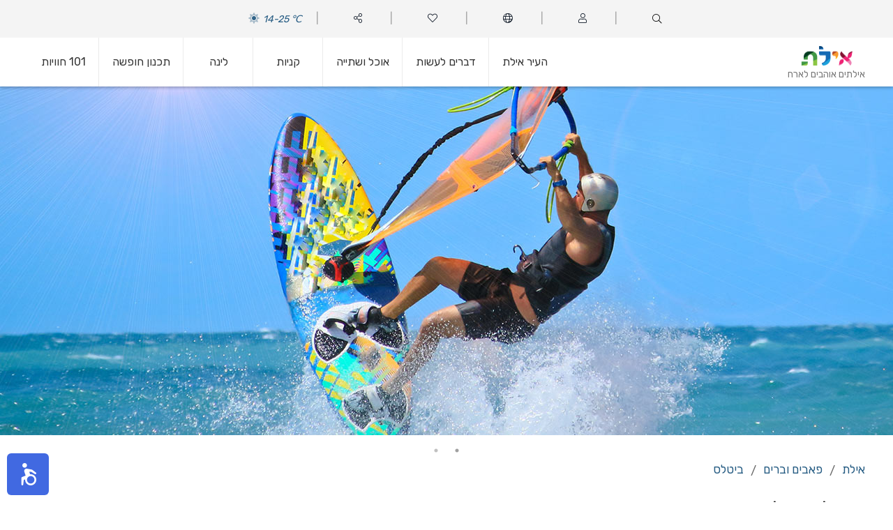

--- FILE ---
content_type: text/html; charset=utf-8
request_url: https://eilat.city/%D7%91%D7%99%D7%98%D7%9C%D7%A1
body_size: 72778
content:


<!DOCTYPE html>
<html xmlns="http://www.w3.org/1999/xhtml" lang="he" dir="rtl">

<head>

<!-- eilat.city Global site tag (gtag.js) - Google Analytics -->
<script async src="https://www.googletagmanager.com/gtag/js?id=UA-632929-67"></script>
<script>
    window.dataLayer = window.dataLayer || [];
    function gtag(){dataLayer.push(arguments);}
    gtag('js', new Date());

    gtag('config', 'UA-632929-67');
</script>
<!-- end eilat.city -->

<!-- funia Global site tag (gtag.js) - Google Analytics -->
<script>(function (w, d, s, l, i) {
        w[l] = w[l] || []; w[l].push({
            'gtm.start':
                new Date().getTime(), event: 'gtm.js'
        }); var f = d.getElementsByTagName(s)[0],
            j = d.createElement(s), dl = l != 'dataLayer' ? '&l=' + l : ''; j.async = true; j.src =
                'https://www.googletagmanager.com/gtm.js?id=' + i + dl; f.parentNode.insertBefore(j, f);
    })(window, document, 'script', 'dataLayer', 'GTM-N749XNZT');</script>
<!-- end funia --><meta charset="utf-8" /><title>
	ביטלס אילת | מדריך אילת פלוס
</title><meta name="description" content="ביטלס בר במרכז תיירות מרכז בילוי לילי מהנה. דאנס בר, אווירה צעירה, אנשים יפים, אוכל טוב, מוסיקה איכותית ואלכוהול משובח. לפרטים ומידע נוסף היכנסו">
<link rel="canonical" href="https://eilat.city/%d7%91%d7%99%d7%98%d7%9c%d7%a1"/>
<meta property="og:title" content="ביטלס" />
<meta property="og:url" content="https://eilat.city/%d7%91%d7%99%d7%98%d7%9c%d7%a1" />
<meta property="og:image" content="https://eilat.city/assets/images/eilatCityPlus.png" />
<link rel="image_src" href="https://eilat.city/assets/images/eilatCityPlus.png" />

<meta name="viewport" content="width=device-width, initial-scale=1.0" /><link href="assets/misc/bootstrap/css/bootstrap.css" rel="stylesheet" /><link id="css_bootstrap_rtl" href="assets/misc/bootstrap/css/bootstrap-rtl.min.css" rel="stylesheet" />

    <!--<link href="assets/misc/bootstrap/css/bootstrap.min.css" rel="stylesheet" />-->
    <link href="assets/misc/jquery/jquery-ui/jquery-ui.min.css" rel="stylesheet" />

    <!-- Menu -->
    <link id="effect" rel="stylesheet" type="text/css" media="all" href="assets/misc/menu/webslidemenu/dropdown-effects/fade-down.css" /><link rel="stylesheet" type="text/css" media="all" href="assets/misc/menu/webslidemenu/webslidemenu.css" /><link id="theme" rel="stylesheet" type="text/css" media="all" href="assets/misc/menu/webslidemenu/color-skins/white-gry.css" />

    <!--slick-->
    <link rel="stylesheet" type="text/css" href="assets/misc/slick/slick.css" /><link rel="stylesheet" type="text/css" href="assets/misc/slick/slick-theme.css" />

    <!--toastr-->
    <link href="assets/misc/toastr/toastr.min.css" rel="stylesheet" />

    <!--css-->
    <link id="css_main" rel="stylesheet" href="https://eilat.city/assets/css/style.css?v=r2" /><link id="css_main_rtl" rel="stylesheet" href="https://eilat.city/assets/css/style_rtl.css?v=r2" />

    <script src="https://kit.fontawesome.com/c1002063e5.js" crossorigin="anonymous"></script>

    <link rel="apple-touch-icon" sizes="180x180" href="https://eilat.city/assets/images/favicons/apple-touch-icon.png" /><link rel="icon" type="image/png" href="https://eilat.city/assets/images/favicons/favicon-32x32.png" sizes="32x32" /><link rel="icon" type="image/png" href="https://eilat.city/assets/images/favicons/favicon-16x16.png" sizes="16x16" /><link rel="manifest" href="https://eilat.city/assets/images/favicons/site.webmanifest" /><meta name="msapplication-TileColor" content="#da532c" /><meta name="theme-color" content="#ffffff" /></head>
<body>

    <input data-component="settings-button" type="checkbox" id="show-user-menu" class="hamburger-trigger" data-direction="right" />

    <header data-component="mobile-top-bar" class="c-bar wsmobileheader">
        <div class="c-bar__push">
            <a id="wsnavtoggle" class="wsanimated-arrow"><span></span></a>
            <span class="smllogo">
                <a title="אילת+ | אתר התיירות הרשמי של אילת באילת" href="/" class="lnk-none">
                    <img src="https://eilat.city/assets/images/logo-he.png" class="logo-sm" alt="" />
                </a>
            </span>
            <label class="cogburger cogburger--right" for="show-user-menu">
                <i class="fal fa-cog"></i>
            </label>
        </div>
    </header>

    <div data-component="canvas" class="c-canvas">

        <label data-component="mask" class="mask mask--right" for="show-user-menu"></label>

        <header data-component="site-header" class="c-site-header">
            


<div data-component="top-bar" class="c-top-header">
    <div class="c-off-canvas-shelf c-off-canvas-shelf--right">
        <div class="c-search">
            <div class="c-search__wrapper">
                <div class="c-search__input-holder">
                    <form action="javascript:void(0);" method="post" id="search">
                        <input type="text" class="c-search__input" placeholder="חפש" />
                        <button class="c-search__button">
                            <i class="c-search__icon fal fa-search"></i>
                        </button>
                    </form>
                </div>
                <button class="c-search__close">
                    <i class="fal fa-times"></i>
                </button>
            </div>
        </div>
        <nav class="c-nav">
            <ul class="c-nav__list">
                <li id="pageheader_personal_area" class="c-nav__item">
                    <div class="c-nav-title">
                        <i class="c-nav-title__icon fal fa-user"></i>
                        <span class="c-nav-title__text">איזור אישי</span>
                    </div>
                    <section id="pageheader_btns_not_logged_in" class="c-nav__item-content">
                        <ul class="c-nav__submenu">
                            <li class="c-nav-title">
                                <a href="https://eilat.city/personal/login/"><i class="fal fa-sign-in-alt mr-2"></i><span>כניסה או רישום</span></a>
                            </li>
                        </ul>
                    </section>
                    
                </li>

                <li class="c-nav__item">
                    <div class="c-nav-title">
                        <i class="c-nav-title__icon fal fa-globe"></i>
                        <span class="c-nav-title__text">שפות - Languages</span>
                    </div>
                    <section class="c-nav__item-content">
                        <ul class="c-nav__submenu">
                            <li class="c-nav-title">    <a href="https://eilat.city/ביטלס" title="ביטלס אילת">        <i class="fal fa-globe mr-2"></i>        <span>עברית</span>    </a></li>
<li class="c-nav-title">    <a href="https://eilat.city/en/beatles" title="Beatles Eilat">        <i class="fal fa-globe mr-2"></i>        <span>English</span>    </a></li>
<li class="c-nav-title">    <a href="https://eilat.city/ru/битлз" title="Битлз Эйлат">        <i class="fal fa-globe mr-2"></i>        <span>Русский</span>    </a></li>
<li class="c-nav-title">    <a href="https://eilat.city/fr/beatles-bar" title="Beatles Bar Eilat">        <i class="fal fa-globe mr-2"></i>        <span>Français</span>    </a></li>
<li class="c-nav-title">    <a href="https://eilat.city/de/beatles" title="Beatles Eilat">        <i class="fal fa-globe mr-2"></i>        <span>Deutsch</span>    </a></li>

                        </ul>
                    </section>
                </li>

                <li class="c-nav__item">
                    <div class="c-nav-title">
                        <i class="c-nav-title__icon fal fa-heart"></i>
                        <span class="c-nav-title__text">רשימת הדפים שלי</span>
                    </div>
                    <section class="c-nav__item-content">
                        <ul class="c-nav__submenu">
                            <li class="c-nav-title">
                                <a href="javascript:void(0)" class="save-to-fav">
                                    <i class="far fa-plus mr-2"></i>
                                    <span>הוסף לדפים שאהבתי</span>
                                </a>
                            </li>
                            <li class="c-nav-title">
                                <a title="רשימת הדפים השמורים שלי" href="/personal/links">
                                    <i class="far fa-heart mr-2"></i>
                                    <span>רשימת הדפים שלי</span>
                                </a>
                            </li>
                        </ul>
                    </section>
                </li>

                <li class="c-nav__item">
                    <div class="c-nav-title">
                        <i class="c-nav-title__icon fal fa-share-alt"></i>
                        <span class="c-nav-title__text">שתף</span>
                    </div>
                    <section class="c-nav__item-content">
                        <ul class="c-nav__submenu">
                            <li class="c-nav-title"><a href="#" class="fb-share"><i class="fab fa-facebook-square mr-2"></i><span>Facebook</span></a></li><li class="c-nav-title"><a href="#" class="twitter-share"><i class="fab fa-twitter mr-2"></i><span>Twitter</span></a></li><li class="c-nav-title"><a href="#" class="whatsapp-share"><i class="fab fa-whatsapp mr-2"></i><span>Whatsapp</span></a></li>
                        </ul>
                    </section>
                </li>

                <li class="c-nav__item c-nav__item--center">
                    <a class="c-weather" title="מזג האוויר באילת" href="/מזג-אוויר-באילת">
                        <i class="c-weather__icon fad fa-sun pulse1"></i>
                        <span class="c-weather__text">14-25 ℃</span>
                    </a>
                </li>
            </ul>
        </nav>
    </div>
</div>

            

<nav data-component="main-menu" class="wsmainfull clearfix">
    <div class="wsmainwp clearfix">
        <div class="desktoplogo text-center">
            <a title="אילת+ | אתר התיירות הרשמי של אילת" href="/" class="lnk-none">
                <img src="https://eilat.city/assets/images/logo-he.png" class="logo-rg" alt="" />
                <div>אילתים אוהבים לארח</div>
            </a>
        </div>

        <nav class="wsmenu c-wsmenu-fixes clearfix">
            <div class="mobile-logo">
                <a title="אילת+ | אתר התיירות הרשמי של אילת" href="/" class="lnk-none">
                    <img src="https://eilat.city/assets/images/logo-he.png" class="logo-sm" alt="" />
                </a>
            </div>
            <ul class="wsmenu-list">
                <li aria-haspopup="true">
                    <a href="https://eilat.city/info/למה-כדאי-לבקר-באילת" class="m_text">
                        <i class="fal fa-info"></i>
                        העיר אילת 
                    </a>
                    <div class="wsmegamenu clearfix">
                        <div class="container">
                            <div class="row">
                                <div class="col-lg-2 col-md-12 col-xs-12 m_item">
                                    <a href="https://eilat.city/info/אילת-מיקום-והגעה" class="m_item_link">
                                        <div class="m_item_img_wrp">
                                            <img data-src="https://eilat.city/images/themes/150X100/002.jpg" class="m_item_img lazy" alt="" src="https://eilat.city/assets/images/blank.jpg" />
                                        </div>
                                        <div class="m_item_text">
                                            <span>מיקום והגעה</span>
                                        </div>
                                    </a>
                                </div>
                                <div class="col-lg-2 col-md-12 col-xs-12 m_item">
                                    <a href="https://eilat.city/info/טיולי-כוכב-באילת" class="m_item_link">
                                        <div class="m_item_img_wrp">
                                            <img data-src="https://eilat.city/images/themes/150X100/003.jpg" class="m_item_img lazy" alt="" src="https://eilat.city/assets/images/blank.jpg" />
                                        </div>
                                        <div class="m_item_text">
                                            <span>טיולי כוכב</span>
                                        </div>
                                    </a>
                                </div>
                                <div class="col-lg-2 col-md-12 col-xs-12 m_item">
                                    <a href="https://eilat.city/info/10-דברים-לעשות-באילת" class="m_item_link">
                                        <div class="m_item_img_wrp">
                                            <img data-src="https://eilat.city/images/themes/150X100/004.jpg" class="m_item_img lazy" alt="" src="https://eilat.city/assets/images/blank.jpg" />
                                        </div>
                                        <div class="m_item_text">
                                            <span>10 החוויות המובילות</span>
                                        </div>
                                    </a>
                                </div>
                                <div class="col-lg-2 col-md-12 col-xs-12 m_item">
                                    <a href="https://eilat.city/info/מזג-אוויר-באילת" class="m_item_link">
                                        <div class="m_item_img_wrp">
                                            <img data-src="https://eilat.city/images/themes/150X100/005.jpg" class="m_item_img lazy" alt="" src="https://eilat.city/assets/images/blank.jpg" />
                                        </div>
                                        <div class="m_item_text">
                                            <span>מזג האוויר</span>
                                        </div>
                                    </a>
                                </div>
                                <div class="col-lg-2 col-md-12 col-xs-12 m_item">
                                    <a href="https://eilat.city/info/הכירו-את-הים-האדום" class="m_item_link">
                                        <div class="m_item_img_wrp">
                                            <img data-src="https://eilat.city/images/themes/150X100/006.jpg" class="m_item_img lazy" alt="" src="https://eilat.city/assets/images/blank.jpg" />
                                        </div>
                                        <div class="m_item_text">
                                            <span>הים האדום</span>
                                        </div>
                                    </a>
                                </div>
                                <div class="col-lg-2 col-md-12 col-xs-12 m_item">
                                    <a href="https://eilat.city/info/המדבר-המופלא-מחוץ-לאילת" class="m_item_link">
                                        <div class="m_item_img_wrp">
                                            <img data-src="https://eilat.city/images/themes/150X100/007.jpg" class="m_item_img lazy" alt="" src="https://eilat.city/assets/images/blank.jpg" />
                                        </div>
                                        <div class="m_item_text">
                                            <span>המדבר</span>
                                        </div>
                                    </a>
                                </div>
                            </div>
                        </div>
                    </div>
                </li>
                <li aria-haspopup="true">
                    <a href="https://eilat.city/info/מה-יש-לעשות-באילת" class="m_text">
                        <i class="fal fa-solar-system"></i>
                        דברים לעשות
                    </a>
                    <div class="wsmegamenu clearfix ">
                        <div class="container">
                            <div class="row">
                                <div class="col-lg-2 col-md-12 col-xs-12 m_item">
                                    <a href="https://eilat.city/info/הכירו-את-הים-האדום" class="m_item_link">
                                        <div class="m_item_img_wrp">
                                            <img data-src="https://eilat.city/images/themes/150X100/009.jpg" class="m_item_img lazy" alt="" src="https://eilat.city/assets/images/blank.jpg" />
                                        </div>
                                        <div class="m_item_text">
                                            <span>הים האדום</span>
                                        </div>
                                    </a>
                                </div>
                                <div class="col-lg-2 col-md-12 col-xs-12 m_item">
                                    <a href="https://eilat.city/info/המדבר-המופלא-מחוץ-לאילת" class="m_item_link">
                                        <div class="m_item_img_wrp">
                                            <img data-src="https://eilat.city/images/themes/150X100/010.jpg" class="m_item_img lazy" alt="" src="https://eilat.city/assets/images/blank.jpg" />
                                        </div>
                                        <div class="m_item_text">
                                            <span>המדבר</span>
                                        </div>
                                    </a>
                                </div>
                                <div class="col-lg-2 col-md-12 col-xs-12 m_item">
                                    <a href="https://eilat.city/info/חינם-באילת" class="m_item_link">
                                        <div class="m_item_img_wrp">
                                            <img data-src="https://eilat.city/images/themes/150X100/011.jpg" class="m_item_img lazy" alt="" src="https://eilat.city/assets/images/blank.jpg" />
                                        </div>
                                        <div class="m_item_text">
                                            <span>חינם</span>
                                        </div>
                                    </a>
                                </div>
                                <div class="col-lg-2 col-md-12 col-xs-12 m_item">
                                    <a href="https://eilat.city/list/אטרקציות" class="m_item_link">
                                        <div class="m_item_img_wrp">
                                            <img data-src="https://eilat.city/images/themes/150X100/012.jpg" class="m_item_img lazy" alt="" src="https://eilat.city/assets/images/blank.jpg" />
                                        </div>
                                        <div class="m_item_text">
                                            <span>אטרקציות</span>
                                        </div>
                                    </a>
                                </div>
                                <div class="col-lg-2 col-md-12 col-xs-12 m_item">
                                    <a href="https://eilat.city/events" class="m_item_link">
                                        <div class="m_item_img_wrp">
                                            <img data-src="https://eilat.city/images/themes/150X100/013.jpg" class="m_item_img lazy" alt="" src="https://eilat.city/assets/images/blank.jpg" />
                                        </div>
                                        <div class="m_item_text">
                                            <span>אירועים</span>
                                        </div>
                                    </a>
                                </div>
                                <div class="col-lg-2 col-md-12 col-xs-12 m_item">
                                    <a href="https://eilat.city/info/פסטיבלים-ואירועים-באילת" class="m_item_link">
                                        <div class="m_item_img_wrp">
                                            <img data-src="https://eilat.city/images/themes/150X100/014.jpg" class="m_item_img lazy" alt="" src="https://eilat.city/assets/images/blank.jpg" />
                                        </div>
                                        <div class="m_item_text">
                                            <span>פסטיבלים</span>
                                        </div>
                                    </a>
                                </div>
                                <div class="col-lg-2 col-md-12 col-xs-12 m_item">
                                    <a href="https://eilat.city/info/ספורט-באילת" class="m_item_link">
                                        <div class="m_item_img_wrp">
                                            <img data-src="https://eilat.city/images/themes/150X100/015.jpg" class="m_item_img lazy" alt="" src="https://eilat.city/assets/images/blank.jpg" />
                                        </div>
                                        <div class="m_item_text">
                                            <span>ספורט</span>
                                        </div>
                                    </a>
                                </div>
                                <div class="col-lg-2 col-md-12 col-xs-12 m_item">
                                    <a href="https://eilat.city/list/בילויים" class="m_item_link">
                                        <div class="m_item_img_wrp">
                                            <img data-src="https://eilat.city/images/themes/150X100/016.jpg" class="m_item_img lazy" alt="" src="https://eilat.city/assets/images/blank.jpg" />
                                        </div>
                                        <div class="m_item_text">
                                            <span>חיי לילה</span>
                                        </div>
                                    </a>
                                </div>
                                <div class="col-lg-2 col-md-12 col-xs-12 m_item">
                                    <a href="https://eilat.city/סרטים-באילת" class="m_item_link">
                                        <div class="m_item_img_wrp">
                                            <img data-src="https://eilat.city/images/themes/150X100/017.jpg" class="m_item_img lazy" alt="" src="https://eilat.city/assets/images/blank.jpg" />
                                        </div>
                                        <div class="m_item_text">
                                            <span>סרטים</span>
                                        </div>
                                    </a>
                                </div>
                                <div class="col-lg-2 col-md-12 col-xs-12 m_item">
                                    <a href="https://eilat.city/list/ספא-טיפולים-ועיסויים" class="m_item_link">
                                        <div class="m_item_img_wrp">
                                            <img data-src="https://eilat.city/images/themes/150X100/018.jpg" class="m_item_img lazy" alt="" src="https://eilat.city/assets/images/blank.jpg" />
                                        </div>
                                        <div class="m_item_text">
                                            <span>ספא ופינוק</span>
                                        </div>
                                    </a>
                                </div>
                                <div class="col-lg-2 col-md-12 col-xs-12 m_item">
                                    <a href="https://eilat.city/info/תרבות-ואומנות-באילת" class="m_item_link">
                                        <div class="m_item_img_wrp">
                                            <img data-src="https://eilat.city/images/themes/150X100/019.jpg" class="m_item_img lazy" alt="" src="https://eilat.city/assets/images/blank.jpg" />
                                        </div>
                                        <div class="m_item_text">
                                            <span>אומנות, תרבות ומורשת</span>
                                        </div>
                                    </a>
                                </div>
                                <div class="col-lg-2 col-md-12 col-xs-12 m_item">
                                    <a href="https://eilat.city/info/טיולים-וסיורים-באזור-אילת" class="m_item_link">
                                        <div class="m_item_img_wrp">
                                            <img data-src="https://eilat.city/images/themes/150X100/020.jpg" class="m_item_img lazy" alt="" src="https://eilat.city/assets/images/blank.jpg" />
                                        </div>
                                        <div class="m_item_text">
                                            <span>טיולים וסיורים</span>
                                        </div>
                                    </a>
                                </div>
                            </div>
                        </div>
                    </div>
                </li>
                <li aria-haspopup="true">
                    <a href="https://eilat.city/info/מסעדות-ואוכל-באילת" class="m_text">
                        <i class="fal fa-burger-soda"></i>
                        אוכל ושתייה
                    </a>
                    <div class="wsmegamenu clearfix ">
                        <div class="container">
                            <div class="row">
                                <div class="col-lg-2 col-md-12 col-xs-12 m_item">
                                    <a href="https://eilat.city/list/מסעדות" class="m_item_link">
                                        <div class="m_item_img_wrp">
                                            <img data-src="https://eilat.city/images/themes/150X100/022.jpg" class="m_item_img lazy" alt="" src="https://eilat.city/assets/images/blank.jpg" />
                                        </div>
                                        <div class="m_item_text">
                                            <span>מסעדות</span>
                                        </div>
                                    </a>
                                </div>
                                <div id="pagenav_kosher_rest" class="col-lg-2 col-md-12 col-xs-12 m_item">
                                    <a href="https://www.kosherclick.co.il/" class="m_item_link" target="_blank" rel="nofollow">
                                        <div class="m_item_img_wrp">
                                            <img data-src="https://eilat.city/images/themes/150X100/022.jpg" class="m_item_img lazy" alt="" src="https://eilat.city/assets/images/blank.jpg" />
                                        </div>
                                        <div class="m_item_text">
                                            <span>מסעדות כשרות</span>
                                        </div>
                                    </a>
                                </div>
                                <div class="col-lg-2 col-md-12 col-xs-12 m_item">
                                    <a href="https://eilat.city/list/מזון-מהיר" class="m_item_link">
                                        <div class="m_item_img_wrp">
                                            <img data-src="https://eilat.city/images/themes/150X100/023.jpg" class="m_item_img lazy" alt="" src="https://eilat.city/assets/images/blank.jpg" />
                                        </div>
                                        <div class="m_item_text">
                                            <span>אוכל מהיר</span>
                                        </div>
                                    </a>
                                </div>
                                <div class="col-lg-2 col-md-12 col-xs-12 m_item">
                                    <a href="https://eilat.city/list/בתי-קפה" class="m_item_link">
                                        <div class="m_item_img_wrp">
                                            <img data-src="https://eilat.city/images/themes/150X100/024.jpg" class="m_item_img lazy" alt="" src="https://eilat.city/assets/images/blank.jpg" />
                                        </div>
                                        <div class="m_item_text">
                                            <span>בתי קפה</span>
                                        </div>
                                    </a>
                                </div>
                                <div class="col-lg-2 col-md-12 col-xs-12 m_item">
                                    <a href="https://eilat.city/list/פאבים-וברים" class="m_item_link">
                                        <div class="m_item_img_wrp">
                                            <img data-src="https://eilat.city/images/themes/150X100/025.jpg" class="m_item_img lazy" alt="" src="https://eilat.city/assets/images/blank.jpg" />
                                        </div>
                                        <div class="m_item_text">
                                            <span>ברים</span>
                                        </div>
                                    </a>
                                </div>
                                <div class="col-lg-2 col-md-12 col-xs-12 m_item">
                                    <a href="https://eilat.city/list/סופרמרקטים" class="m_item_link">
                                        <div class="m_item_img_wrp">
                                            <img data-src="https://eilat.city/images/themes/150X100/026.jpg" class="m_item_img lazy" alt="" src="https://eilat.city/assets/images/blank.jpg" />
                                        </div>
                                        <div class="m_item_text">
                                            <span>סופרמרקטים ומכולות</span>
                                        </div>
                                    </a>
                                </div>
                            </div>
                        </div>
                    </div>
                </li>
                <li aria-haspopup="true">
                    <a href="https://eilat.city/info/קניות-באילת-איפה-קונים-ללא-מעמ" class="m_text">
                        <i class="fal fa-shopping-bag"></i>
                        קניות
                    </a>
                    <div class="wsmegamenu clearfix ">
                        <div class="container">
                            <div class="row">
                                <div class="col-lg-2 col-md-12 col-xs-12 m_item">
                                    <a href="https://eilat.city/list/מרכזי-קניות" class="m_item_link">
                                        <div class="m_item_img_wrp">
                                            <img data-src="https://eilat.city/images/themes/150X100/028.jpg" class="m_item_img lazy" alt="" src="https://eilat.city/assets/images/blank.jpg" />
                                        </div>
                                        <div class="m_item_text">
                                            <span>מרכזי קניות</span>
                                        </div>
                                    </a>
                                </div>
                                <div class="col-lg-2 col-md-12 col-xs-12 m_item">
                                    <a href="https://eilat.city/list/מחשבים-ואלקטרוניקה" class="m_item_link">
                                        <div class="m_item_img_wrp">
                                            <img data-src="https://eilat.city/images/themes/150X100/029.jpg" class="m_item_img lazy" alt="" src="https://eilat.city/assets/images/blank.jpg" />
                                        </div>
                                        <div class="m_item_text">
                                            <span>מחשבים ואלקטרוניקה</span>
                                        </div>
                                    </a>
                                </div>
                                <div class="col-lg-2 col-md-12 col-xs-12 m_item">
                                    <a href="https://eilat.city/list/מוצרי-חשמל-ביתיים" class="m_item_link">
                                        <div class="m_item_img_wrp">
                                            <img data-src="https://eilat.city/images/themes/150X100/030.jpg" class="m_item_img lazy" alt="" src="https://eilat.city/assets/images/blank.jpg" />
                                        </div>
                                        <div class="m_item_text">
                                            <span>חשמל לבית</span>
                                        </div>
                                    </a>
                                </div>
                                <div class="col-lg-2 col-md-12 col-xs-12 m_item">
                                    <a href="https://eilat.city/list/אופנה" class="m_item_link">
                                        <div class="m_item_img_wrp">
                                            <img data-src="https://eilat.city/images/themes/150X100/031.jpg" class="m_item_img lazy" alt="" src="https://eilat.city/assets/images/blank.jpg" />
                                        </div>
                                        <div class="m_item_text">
                                            <span>אופנה</span>
                                        </div>
                                    </a>
                                </div>
                                <div class="col-lg-2 col-md-12 col-xs-12 m_item">
                                    <a href="https://eilat.city/list/תכשיטים" class="m_item_link">
                                        <div class="m_item_img_wrp">
                                            <img data-src="https://eilat.city/images/themes/150X100/032.jpg" class="m_item_img lazy" alt="" src="https://eilat.city/assets/images/blank.jpg" />
                                        </div>
                                        <div class="m_item_text">
                                            <span>תכשיטים</span>
                                        </div>
                                    </a>
                                </div>
                                <div class="col-lg-2 col-md-12 col-xs-12 m_item">
                                    <a href="https://eilat.city/list/טלפונים-סלולרים" class="m_item_link">
                                        <div class="m_item_img_wrp">
                                            <img data-src="https://eilat.city/images/themes/150X100/033.jpg" class="m_item_img lazy" alt="" src="https://eilat.city/assets/images/blank.jpg" />
                                        </div>
                                        <div class="m_item_text">
                                            <span>טלפונים סלולריים</span>
                                        </div>
                                    </a>
                                </div>
                            </div>
                        </div>
                    </div>
                </li>
                <li aria-haspopup="true">
                    <a href="https://eilat.city/info/אפשרויות-לינה-באילת" class="m_text">
                        <i class="fal fa-shower"></i>
                        לינה
                    </a>
                    <div class="wsmegamenu clearfix ">
                        <div class="container">
                            <div class="row">
                                <div class="col-lg-2 col-md-12 col-xs-12 m_item">
                                    <a href="https://eilat.city/info/מלונות-באילת" class="m_item_link">
                                        <div class="m_item_img_wrp">
                                            <img data-src="https://eilat.city/images/themes/150X100/035.jpg" class="m_item_img lazy" alt="" src="https://eilat.city/assets/images/blank.jpg" />
                                        </div>
                                        <div class="m_item_text">
                                            <span>מלונות באילת</span>
                                        </div>
                                    </a>
                                </div>
                                <div class="col-lg-2 col-md-12 col-xs-12 m_item">
                                    <a href="https://eilat.city/info/אכסניות-והוסטלים-באילת" class="m_item_link">
                                        <div class="m_item_img_wrp">
                                            <img data-src="https://eilat.city/images/themes/150X100/036.jpg" class="m_item_img lazy" alt="" src="https://eilat.city/assets/images/blank.jpg" />
                                        </div>
                                        <div class="m_item_text">
                                            <span>אכסניות באילת</span>
                                        </div>
                                    </a>
                                </div>
                                <div class="col-lg-2 col-md-12 col-xs-12 m_item">
                                    <a href="https://eilat.city/info/לינת-שטח-באילת" class="m_item_link">
                                        <div class="m_item_img_wrp">
                                            <img data-src="https://eilat.city/images/themes/150X100/037.jpg" class="m_item_img lazy" alt="" src="https://eilat.city/assets/images/blank.jpg" />
                                        </div>
                                        <div class="m_item_text">
                                            <span>קמפינג</span>
                                        </div>
                                    </a>
                                </div>
                                <div class="col-lg-2 col-md-12 col-xs-12 m_item">
                                    <a href="https://www.Airbnb.com" class="m_item_link" target="_blank" rel="nofollow">
                                        <div class="m_item_img_wrp">
                                            <img data-src="https://eilat.city/images/themes/150X100/038.jpg" class="m_item_img lazy" alt="" src="https://eilat.city/assets/images/blank.jpg" />
                                        </div>
                                        <div class="m_item_text">
                                            <span>Airbnb.com</span>
                                        </div>
                                    </a>
                                </div>
                                <div class="col-lg-2 col-md-12 col-xs-12 m_item">
                                    <a href="https://www.booking.com" class="m_item_link" target="_blank" rel="nofollow">
                                        <div class="m_item_img_wrp">
                                            <img data-src="https://eilat.city/images/themes/150X100/039.jpg" class="m_item_img lazy" alt="" src="https://eilat.city/assets/images/blank.jpg" />
                                        </div>
                                        <div class="m_item_text">
                                            <span>Booking.com</span>
                                        </div>
                                    </a>
                                </div>
                                <div class="col-lg-2 col-md-12 col-xs-12 m_item">
                                    <a href="https://www.Trivago.com" class="m_item_link" target="_blank" rel="nofollow">
                                        <div class="m_item_img_wrp">
                                            <img data-src="https://eilat.city/images/themes/150X100/040.jpg" class="m_item_img lazy" alt="" src="https://eilat.city/assets/images/blank.jpg" />
                                        </div>
                                        <div class="m_item_text">
                                            <span>Trivago.com</span>
                                        </div>
                                    </a>
                                </div>
                                <div class="col-lg-2 col-md-12 col-xs-12 m_item">
                                    <a href="https://www.Hotels.com" class="m_item_link" target="_blank" rel="nofollow">
                                        <div class="m_item_img_wrp">
                                            <img data-src="https://eilat.city/images/themes/150X100/041.jpg" class="m_item_img lazy" alt="" src="https://eilat.city/assets/images/blank.jpg" />
                                        </div>
                                        <div class="m_item_text">
                                            <span>Hotels.com</span>
                                        </div>
                                    </a>
                                </div>
                            </div>
                        </div>
                    </div>
                </li>
                <li aria-haspopup="true">
                    <a href="https://eilat.city/info/תכנון-חופשה-באילת" class="m_text">
                        <i class="fal fa-plane-alt"></i>
                        תכנון חופשה
                    </a>
                    <div class="wsmegamenu clearfix ">
                        <div class="container">
                            <div class="row">
                                <div class="col-lg-2 col-md-12 col-xs-12 m_item">
                                    <a href="https://eilat.city/info/אילת-מיקום-והגעה" class="m_item_link">
                                        <div class="m_item_img_wrp">
                                            <img data-src="https://eilat.city/images/themes/150X100/043.jpg" class="m_item_img lazy" alt="" src="https://eilat.city/assets/images/blank.jpg" />
                                        </div>
                                        <div class="m_item_text">
                                            <span>מיקום והגעה</span>
                                        </div>
                                    </a>
                                </div>
                                <div class="col-lg-2 col-md-12 col-xs-12 m_item">
                                    <a href="https://eilat.city/info/איך-מגיעים-לאילת" class="m_item_link">
                                        <div class="m_item_img_wrp">
                                            <img data-src="https://eilat.city/images/themes/150X100/044.jpg" class="m_item_img lazy" alt="" src="https://eilat.city/assets/images/blank.jpg" />
                                        </div>
                                        <div class="m_item_text">
                                            <span>דרכי הגעה לאילת</span>
                                        </div>
                                    </a>
                                </div>
                                <div class="col-lg-2 col-md-12 col-xs-12 m_item">
                                    <a href="https://eilat.city/info/בדרך-לאילת-עוצרים-ב" class="m_item_link">
                                        <div class="m_item_img_wrp">
                                            <img data-src="https://eilat.city/images/themes/150X100/045.jpg" class="m_item_img lazy" alt="" src="https://eilat.city/assets/images/blank.jpg" />
                                        </div>
                                        <div class="m_item_text">
                                            <span>בדרך לאילת עוצרים ב-</span>
                                        </div>
                                    </a>
                                </div>
                                <div class="col-lg-2 col-md-12 col-xs-12 m_item">
                                    <a href="https://eilat.city/info/מעברי-גבול-סמוכים-לאילת" class="m_item_link">
                                        <div class="m_item_img_wrp">
                                            <img data-src="https://eilat.city/images/themes/150X100/046.jpg" class="m_item_img lazy" alt="" src="https://eilat.city/assets/images/blank.jpg" />
                                        </div>
                                        <div class="m_item_text">
                                            <span>ויזות ומעברי גבול</span>
                                        </div>
                                    </a>
                                </div>
                                <div class="col-lg-2 col-md-12 col-xs-12 m_item">
                                    <a href="https://eilat.city/info/מזג-אוויר-באילת" class="m_item_link">
                                        <div class="m_item_img_wrp">
                                            <img data-src="https://eilat.city/images/themes/150X100/005.jpg" class="m_item_img lazy" alt="" src="https://eilat.city/assets/images/blank.jpg" />
                                        </div>
                                        <div class="m_item_text">
                                            <span>מזג האוויר</span>
                                        </div>
                                    </a>
                                </div>
                                <div class="col-lg-2 col-md-12 col-xs-12 m_item">
                                    <a href="https://eilat.city/info/טיולים-וסיורים-באזור-אילת" class="m_item_link">
                                        <div class="m_item_img_wrp">
                                            <img data-src="https://eilat.city/images/themes/150X100/010.jpg" class="m_item_img lazy" alt="" src="https://eilat.city/assets/images/blank.jpg" />
                                        </div>
                                        <div class="m_item_text">
                                            <span>טיולים וסיורים</span>
                                        </div>
                                    </a>
                                </div>
                                <div class="col-lg-2 col-md-12 col-xs-12 m_item">
                                    <a href="https://eilat.city/list/שירותי-תחבורה" class="m_item_link">
                                        <div class="m_item_img_wrp">
                                            <img data-src="https://eilat.city/images/themes/150X100/049.jpg" class="m_item_img lazy" alt="" src="https://eilat.city/assets/images/blank.jpg" />
                                        </div>
                                        <div class="m_item_text">
                                            <span>תחבורה באילת</span>
                                        </div>
                                    </a>
                                </div>
                                <div class="col-lg-2 col-md-12 col-xs-12 m_item">
                                    <a href="https://eilat.city/map" class="m_item_link">
                                        <div class="m_item_img_wrp">
                                            <img data-src="https://eilat.city/images/themes/150X100/043.jpg" class="m_item_img lazy" alt="" src="https://eilat.city/assets/images/blank.jpg" />
                                        </div>
                                        <div class="m_item_text">
                                            <span>מפת אילת</span>
                                        </div>
                                    </a>
                                </div>
                                <div class="col-lg-2 col-md-12 col-xs-12 m_item">
                                    <a href="https://eilat.city/list/קונסוליות" class="m_item_link">
                                        <div class="m_item_img_wrp">
                                            <img data-src="https://eilat.city/images/themes/150X100/051.jpg" class="m_item_img lazy" alt="" src="https://eilat.city/assets/images/blank.jpg" />
                                        </div>
                                        <div class="m_item_text">
                                            <span>קונסוליות</span>
                                        </div>
                                    </a>
                                </div>
                                <div class="col-lg-2 col-md-12 col-xs-12 m_item">
                                    <a href="https://eilat.city/משרד-התיירות" class="m_item_link">
                                        <div class="m_item_img_wrp">
                                            <img data-src="https://eilat.city/images/themes/150X100/052.jpg" class="m_item_img lazy" alt="" src="https://eilat.city/assets/images/blank.jpg" />
                                        </div>
                                        <div class="m_item_text">
                                            <span>משרד התיירות</span>
                                        </div>
                                    </a>
                                </div>
                                <div class="col-lg-2 col-md-12 col-xs-12 m_item">
                                    <a href="https://eilat.city/list/משרדי-נסיעות" class="m_item_link">
                                        <div class="m_item_img_wrp">
                                            <img data-src="https://eilat.city/images/themes/150X100/053.jpg" class="m_item_img lazy" alt="" src="https://eilat.city/assets/images/blank.jpg" />
                                        </div>
                                        <div class="m_item_text">
                                            <span>סוכני נסיעות</span>
                                        </div>
                                    </a>
                                </div>
                            </div>
                        </div>
                    </div>
                </li>
                <li id="pagenav_lnk_101">
                    <a href="https://eilat.city/public-activities" class="m_text">
                        <i class="fal fa-calendar"></i>
                        101 חוויות
                    </a>
                </li>
            </ul>
        </nav>
    </div>
</nav>

        </header>

        <section id="hero" data-component="hero" class="c-hero c-hero--desktop-only">
            <div class="hero-item">     <img data-lazy="https://eilat.city/images/themes/hero/3.jpg" /> </div> <div class="hero-item">     <img data-lazy="https://eilat.city/images/themes/hero/4.jpg" /> </div> 
        </section>

        <main class="c-content c-content--full mt-4">
            <div class="c-content--center">

                <section class="c-content__main content-with-sidebar">
                    <section class="main-content">
                        <section class="c-biz-card">
                            <nav class="c-biz-card__breadcrumbs c-breadcrumbs">
                                <ul class="c-breadcrumbs__list">
                                    <li class="c-breadcrumbs__list-item">    <a href="https://eilat.city" title="אילת+ | אתר התיירות הרשמי של אילת">אילת</a></li><li class="c-breadcrumbs__list-item">    <a href="/list/פאבים-וברים" title="פאבים וברים באילת">פאבים וברים</a></li><li class="c-breadcrumbs__list-item">    <a href="https://eilat.city/%d7%91%d7%99%d7%98%d7%9c%d7%a1" title="ביטלס אילת">ביטלס</a></li>
                                </ul>
                            </nav>
            
                            <header class="c-biz-card__header c-page-header">
                                <h1 id="h1_tag" class="c-page-header__title">ביטלס אילת</h1>
                                <h2 id="h2_tag" class="c-page-header__subtitle">מגה בר הכי חם בעיר</h2>
                            </header>

                           
    <section class="c-biz-card__actions">
        <ul>
            <li><a href="tel:052-8241918" title="התקשר לביטלס"><i class="fa fa-phone"></i></a></li><li><a href="https://ul.waze.com/ul?ll=29.551193770540085%2C34.95264&navigate=yes" title="Waze app: ביטלס" target="_blank" rel="nofollow"><i class="fa fa-map-marker"></i></a></li><li><a href="javascript:void(0)" class="save-to-fav" title="הוסף לדפים שאהבתי"><i class="fa fa-heart"></i></a></li>
        </ul>
    </section>
                            
    <section class="c-biz-card__info c-biz-card-info">
        
        <article class="c-biz-card-info__description c-readmore c-readmore--biz" readmore-lines="4">
            <p class="c-paragraph">
                ביטלס הוא דאנס בר ומרכז בילוי הממוקם במרכז תיירות באילת. במקום תמצאו חוויית בילוי אולטימטיבית הכוללת מוסיקה טובה, אלכוהול איכותי ותפריט אוכל מעורר תיאבון. בביטלס בר (Beatles Bar Eilat) תוכלו להנות ממתחמי VIP, בר ענק עם 60 מקומות ישיבה, רחבת ריקודים, תפריט אלכוהול מגוון ובו מבחר משקאות איכותיים מכל הסוגים: בירות, וודקה, וויסקי, יין, ערק, ליקרים ומבחר קוקטיילים מרעננים. לצד האלכוהול, תוכלו לבחור מנות טעימות מתפריט האוכל שילוו את המשקה שלכם באופן מושלם.
            </p>
        </article>
        
        <section id="main_PH__phone_and_address" class="c-biz-card-info__address">
            <p id="main_PH__phone"><i class="fa fa-phone"></i> <span><a href="tel:052-8241918" title="התקשר לביטלס">052-8241918</a></span></p>
            <p>יותם 1, אילת</p>
        </section>
                                
        <section id="main_PH__opening_hours" class="c-biz-card-info__opening-hours">
            <h6>שעות פתיחה</h6>
            <ul>
                <li>
                    <i class="fa fa-clock-o"></i> 
                    <span>א', ד', שבת 02:00 - 21:00, ה' - ו' 04:00 - 21:00</span>
                </li>
            </ul>
        </section>
        
        <section class="c-biz-card-info__e-contact">
            <ul>
                <li><a href="https://www.facebook.com/thebeatlesdancebar" title="ביטלס - פייסבוק" target="_blank" rel="nofollow"><i class="fa fa-facebook"></i></a></li><li><a href="https://www.instagram.com/beatles_eilat/" title="ביטלס - אינסטגרם" target="_blank" rel="nofollow"><i class="fa fa-instagram"></i></a></li><li><a href="mailto:eeliahu@hotmail.com" title="ביטלס - אימייל"><i class="fa fa-envelope-o"></i></a></li>
            </ul>
        </section>
                                
    </section>
            
    <section class="c-biz-card__gallery" data-component="biz-gallery">
        <div class="c-thumbnail-gallery">
            <div data-toggle="modal" data-target="#bizModal" class="c-thumbnail-gallery__item">    <img class="c-thumbnail-gallery__image" data-lazy="https://eilat.city/images/ביטלס-אילת-12.jpg" alt="ביטלס אילת" /></div>
        </div>
            
        <section id="bizModal" class="c-modal modal fade" tabindex="-1" role="dialog" aria-labelledby="bizModalLabel" aria-hidden="true">
            <div class="modal-dialog">
                <div class="modal-content">
                    <header class="modal-header">
                        <button type="button" class="close" data-dismiss="modal" aria-label="Close">
                            <span aria-hidden="true">&times;</span>
                        </button>
                    </header>
                    <div class="modal-body">
                        <div class="c-modal-gallery">
                            <div data-toggle="modal" data-target="#bizModal" class="c-thumbnail-gallery__item">    <img class="c-thumbnail-gallery__image" data-lazy="https://eilat.city/images/ביטלס-אילת-13.jpg" alt="ביטלס אילת" /></div>
                        </div>
                    </div>
                </div>
            </div>
        </section>
    </section>
    
    <section class="c-biz-card__map">

        <div class="text-center mb-2">
            <a href="https://ul.waze.com/ul?ll=29.551193770540085%2C34.95264&navigate=yes" target="_blank" rel="nofollow" class="btn btn-success btn-sm" title="Waze"><i class="fab fa-waze fa-space"></i>נווט בוויז ל: ביטלס</a>
        </div>

        <div class="video-wrapper" id="map_iframe"></div>        
    </section> 
                            
                        </section>
                    </section>

                    <aside id="_sidebar" class="side-content c-sidebar c-sidebar--desktop-only">
                            

                            

                    </aside>
                </section>
            </div>                  
        </main>

        

<!-- vi icon -->
<div class="vi"><i class="fa fa-check"></i></div>

<!-- loader -->
<div class="loader"></div>

<!-- inner win -->
<div id="inner-win" class="modal fade modal-full" tabindex="-1" role="dialog" aria-labelledby="myModalLabel" aria-hidden="true">
    <div class="modal-dialog modal-xl">
        <div class="modal-content">
            <!-- Modal Header -->
            <div class="modal-header">
                <h4 class="modal-title">כותרת חלון</h4>
                <button type="button" class="close" data-dismiss="modal" aria-label="Close"><span aria-hidden="true">&times;</span></button>
            </div>

            <!-- Modal Body -->
            <div class="modal-body">
                <div class="inner-win-content">

                </div>
            </div>

            <!-- Modal Footer -->
            <div class="modal-footer text-center">
                <button type="button" class="btn btn-outline-secondary btn-sm" data-dismiss="modal">סגור</button>
            </div>
        </div>
    </div>
</div>

<!-- inner win -->
<div id="inner-win-2" class="modal fade modal-full" tabindex="-1" role="dialog" aria-labelledby="myModalLabel" aria-hidden="true">
    <div class="modal-dialog modal-xl">
        <div class="modal-content">
            <!-- Modal Header -->
            <div class="modal-header">
                <h4 class="modal-title">כותרת חלון</h4>
                <button type="button" class="close" data-dismiss="modal" aria-label="Close"><span aria-hidden="true">&times;</span></button>
            </div>

            <!-- Modal Body -->
            <div class="modal-body">
                <div class="inner-win-content">

                </div>
            </div>

            <!-- Modal Footer -->
            <div class="modal-footer text-center">
                <button type="button" class="btn btn-outline-secondary btn-sm" data-dismiss="modal">סגור</button>
            </div>
        </div>
    </div>
</div>

<footer data-component="page-footer" class="page-footer">
    <section class="container">
        <a title="מידע על העיר אילת" href="/info">מידע על העיר אילת</a>&nbsp;|&nbsp;
        <a title="אודותינו" href="/about">אודותינו</a>&nbsp;|&nbsp;
        <a title="תנאי שימוש" href="/terms">תנאי שימוש</a>&nbsp;|&nbsp;
        <a title="צור קשר" href="/contact">צור קשר</a>
        <hr />
        <a class="btn btn-info btn-sm m-2" href="https://eilat.city/add-request" title="בקשה להוספת עסק לאתר">
            <i class="fas fa-plus fa-space"></i> בקשה להוספת עסק לאתר
        </a>        
    </section>

    <section id="pagefooter_heb_panel" class="container">
        <div class="row">
            <hr />
            <div class="col-sm-12">
                <a href="https://www.facebook.com/EilatTourismCorporation/" title="פייסבוק אילתים אוהבים לארח" target="_blank"><i class="fab fa-facebook fa-2x fa-space"></i></a>
                <a href="https://www.instagram.com/travel_to_eilat/" title="אינסטגרם אילתים אוהבים לארח" target="_blank"><i class="fab fa-instagram fa-2x fa-space"></i></a>
                <a href="https://t.me/eilatfree" title="טלרגרם אילתים אוהבים לארח" target="_blank"><i class="fab fa-telegram-plane fa-2x fa-space"></i></a>
                <a href="https://www.tiktok.com/@traveling_to_eilat" title="tiktok" target="_blank"><i class="fab fa-tiktok fa-2x"></i></a>
            </div>
            <hr />
            <div class="col-sm-12">
                <a class="btn btn-secondary btn-sm m-2" href="https://eilat.city/discover-eilat" title="Discover Eilat">
                    <i class="fa fa-calendar"></i> דיסקבר אילת
                </a>
                <a class="btn btn-secondary btn-sm m-2" href="https://eilat.city/info/eilat-to-ramon-and-ramon-to-eilat" title="מאילת לשדה התעופה רמון וחזרה">
                    <i class="fa fa-plane"></i> מאילת לרמון וחזרה
                </a>
            </div>
        </div>
        <div class="row">
            <hr />
            <div class="col-sm-12">
                <a class="btn btn-secondary btn-sm m-2" href="https://eilat.city/מכרזים" title="מכרזי תאגיד התיירות">
                    <i class="fa fa-file"></i> מכרזים
                </a>
                <a class="btn btn-secondary btn-sm m-2" href="https://eilat.city/newsletter" title="הרשמה לרשימת התפוצה של האתר">
                    <i class="fa fa-envelope"></i> הרשם לניוזלטר
                </a>
                <a class="btn btn-secondary btn-sm m-2" href="https://eilat.city/accessibility" title="נגישות">
                    <i class="fa fa-universal-access"></i> נגישות
                </a>
            </div>
        </div>

    </section>

    <section class="container">
        <hr />
        <a title="אילת+ | אתר התיירות הרשמי של אילת באילת" href="/">עברית</a>&nbsp;|&nbsp;
        <a title="Red Sea Eilat | The Official Tourism Site in Eilat" href="/en">English</a>&nbsp;|&nbsp;
        <a title="Эйлат+ | Официальный сайт туризма в Эйлате в Эйлате" href="/ru">Русский</a>&nbsp;|&nbsp;
        <a title="Red Sea Eilat | Site officiel du tourisme d&#39;Eilat à Eilat" href="/fr">Français</a>&nbsp;|&nbsp;
        <a title="Red Sea Eilat | Die offizielle Tourismus Website In Eilat" href="/de">Deutsch</a>
    </section>

    <section class="container footer-logos">
        <hr />
        <img class="m-2" src="https://eilat.city/assets/images/logos/eilatTourismCorporation_dark.png?i=1" alt="תאגיד התיירות אילת"  />
        <a title="אתר עיריית אילת" href="http://www.eilat.muni.il/" rel="nofollow" target="_blank">
            <img class="footLogo" src="https://eilat.city/assets/images/logos/eilatMunicipality_dark.png?i=1" alt="אתר עיריית אילת"  />
        </a>
        <a title="אתר משרד התיירות" href="http://info.goisrael.com/he/" rel="nofollow" target="_blank">
            <img class="footLogo" src="https://eilat.city/assets/images/logos/ministryOfTourism_dark.png?i=1" alt="אתר משרד התיירות"  />
        </a>
        <img class="footLogo" src="https://eilat.city/assets/images/logos/אילתים-אוהבים-לארח-כהה.png" alt="אילת+ | אתר התיירות הרשמי של אילת"  />
    </section>

    <section id="pageFooter_recentUpdates">
        <div id="pagefooter_recentUpdates" class="container footer-light">
            <hr />
            <div class="recent-updates">
                <h4>עדכונים אחרונים</h4>
                <div class="row">
                    <div class="col-sm-4">
                        <h5>מאמרים חדשים:</h5>
                        <ul class="list-unstyled">
                            
                                <li><a href="https://eilat.villas/guides/villas-by-area" title="וילות נופש לפי אזורים באילת" class="lnk4">נופש לפי אזורים באילת</a></li>
                                <li><a href="https://goeilat.co.il/" title="וילות ודירות נופש באילת" class="lnk4">גו-אילת</a></li>
                                <li><a href="https://negba.goeilat.co.il/" title="וילה גדולה באילת" class="lnk4">וילה 10 חדרים באילת - נגבה</a></li>
                            
                            <li><a class="lnk4" title="נעמי גדיש - קוסמטיקאית רפואית" href="https://eilat.city/נעמי-גדיש-קוסמטיקאית-רפואית">נעמי גדיש - קוסמטיקאית רפואית</a></li><li><a class="lnk4" title="מלון אקויה" href="https://eilat.city/מלון-אקויה">מלון אקויה</a></li><li><a class="lnk4" title="לאו" href="https://eilat.city/לאו">לאו</a></li><li><a class="lnk4" title="אן לור" href="https://eilat.city/אן-לור">אן לור</a></li><li><a class="lnk4" title="סווים" href="https://eilat.city/סווים">סווים</a></li>
                        </ul>
                    </div>
                    <div class="col-sm-4">
                        <h5>מאמרים שעודכנו:</h5>
                        <ul class="list-unstyled">
                            <li><a class="lnk4" title="הסיטונאים" href="https://eilat.city/הסיטונאים">הסיטונאים</a></li><li><a class="lnk4" title="מסעדת לילי" href="https://eilat.city/מסעדת-לילי">מסעדת לילי</a></li><li><a class="lnk4" title="תימניאדה" href="https://eilat.city/תימניאדה">תימניאדה</a></li><li><a class="lnk4" title="בסטה פסטה (מתחם ביג)" href="https://eilat.city/בסטה-פסטה-מתחם-ביג">בסטה פסטה (מתחם ביג)</a></li><li><a class="lnk4" title="חומוס פול באהבה" href="https://eilat.city/חומוס-פול-באהבה">חומוס פול באהבה</a></li>
                        </ul>
                    </div>
                    <div class="col-sm-4">
                        <h5>אירועים חדשים:</h5>
                        <ul class="list-unstyled">
                            <li><a class="lnk4" title="פסטיבל Desert Rose למחול מזרחי" href="https://eilat.city/event/53895">פסטיבל Desert Rose למחול מזרחי</a></li><li><a class="lnk4" title="&quot;מרג-אישה&quot; - מופע תיאטרון-מחול לנשים" href="https://eilat.city/event/53894">"מרג-אישה" - מופע תיאטרון-מחול לנשים</a></li><li><a class="lnk4" title="חגיגת ט&quot;ו בשבט בגן הבוטני אילת" href="https://eilat.city/event/53893">חגיגת ט"ו בשבט בגן הבוטני אילת</a></li><li><a class="lnk4" title="קורס הנדיוומניות - צעדים ראשונים בתחזוקת בית ורכב" href="https://eilat.city/event/53892">קורס הנדיוומניות - צעדים ראשונים בתחז...</a></li><li><a class="lnk4" title="חגיגת ט&quot;ו בשבט ביער הולנד" href="https://eilat.city/event/53891">חגיגת ט"ו בשבט ביער הולנד</a></li>
                        </ul>
                    </div>
                </div> 
            </div>
        </div>
    </section>

    <section class="aquarium">

    </section>

    <section class="footer-dark" style="padding-bottom:130px;">
        <img class="eilaCityLogo" src="https://eilat.city/assets/images/logos/eilatCity_dark.png" alt="Eilat City Guide" />
        <p>Copyright © eilat.city 2021<br />Website by <a class="lnk-dark" href="http://www.softer.co.il" title="Softer - Web development">softer</a></p>
    </section>
</footer>
    </div>

    <script>
        var appRoot = 'https://eilat.city';
        var homePage = 'https://eilat.city';
        var dir = 'rtl';
        var lang = 'he';
        var mobileOnlyMsg = "תכונה זו זמינה מהתקנים ניידים בלבד.";
        var js_msg = "";
        var is_personal = false;
    </script>
    
    


    <script src="https://eilat.city/assets/misc/jquery/jquery.min.js"></script>
    <script src="https://eilat.city/assets/misc/jquery/jquery-ui/jquery-ui.min.js"></script>
    <script>$(".t-tip").tooltip();</script>
    <script src="https://eilat.city/assets/misc/bootstrap/js/bootstrap.bundle.min.js"></script>

    <script type="text/javascript" src="https://eilat.city/assets/misc/menu/webslidemenu/webslidemenu.js"></script>

    <script src="https://eilat.city/assets/misc/slick/slick.js" type="text/javascript" charset="utf-8"></script>
    <script src="https://eilat.city/assets/misc/readmore/readmore.js" type="text/javascript" charset="utf-8"></script>

    <script src="https://eilat.city/assets/misc/bootbox/bootbox_he.min.js"></script>
    <script src="https://eilat.city/assets/misc/toastr/toastr.min.js"></script>

    <script src="https://eilat.city/assets/js/main.js?v=r2"></script>

    
    <script>
        setTimeout(function () {
            document.getElementById("map_iframe").innerHTML = `<iframe style="border:0" loading="lazy" allowfullscreen referrerpolicy="no-referrer-when-downgrade"
src="https://www.google.com/maps/embed/v1/place?key=AIzaSyC0eNebuIjG9e-Z1V4sBWNs8zwPacjJYXc
&q=29.551193770540085,34.95264&zoom=14&language=iw">
</iframe>`;
        }, 1000)
    </script>


    <script>
        nl_pos = "bl";
        nl_link = "https://eilat.city/eilat.city/accessibility";
        nl_color = "gray";
        nl_compact = "1";
        nl_accordion = "1";
    </script>
    <script src="https://eilat.city/assets/misc/accessibility/nagishli_beta.js" charset="utf-8"></script>
</body>
</html>


--- FILE ---
content_type: text/css
request_url: https://eilat.city/assets/misc/accessibility/nagishli-files/style/colors.css
body_size: 5325
content:
/*

This file is a part of NagishLi v3 Core (https://www.nagish.li)
NagishLi - a free accessibility plugin for the WWW, Copyright (c) 2016 Localize* (http://www.localize.co.il)

*/

#NagishLiSkipLinks,.nagishli-accordion-item-content,.nagishli-add,.nagishli-subtract,[data-nagishli-count]{border-color:#4169e1!important}#NagishLiSkipLinks,.nagishli-accordion-item-content{color:#000!important}.nagishli-skips-link,.nagishli-skips-link:active,.nagishli-skips-link:focus,.nagishli-skips-link:hover{color:inherit;outline:0}.nagishli-skiplinks-title{background-color:#4169e1;color:#fff;background:linear-gradient(#345fdf 0,#1f47c1 100%);text-shadow:-1px 0 #000,0 1px #000,1px 0 #000,0 -1px #000;font-weight:700}.nagishli-skiplinks-badge,.nagishli-skiplinks-tabs{background:gray;color:#fff}.nagishli-skiplinks-tab[tabindex="-1"]{background:#fff;color:gray;border-top:2px solid gray;border-bottom:2px solid gray}.nagishli-skips:focus,.nagishli-skips:hover{background:rgba(65,105,225,.1)}.nagishli-skiplinks-tab:focus{box-shadow:inset 0 0 0 2px #fff}nagishli .nagishli-link:focus,nagishli .nagishli-link:hover,nagishli a:focus,nagishli a:hover{cursor:pointer!important;background-color:#000!important;color:#fff!important;border-color:#4169e1!important}#NagishLiSettingsInfo input[type=radio]:checked+label,#NagishLiSettingsInfo label:hover{border-bottom:2px solid #4169e1!important;padding:0 4px;background-color:#000;color:#fff}@keyframes shadow-pulse{0%{box-shadow:0 0 0 0 rgba(255,255,255,.5)}100%{box-shadow:0 0 0 15px rgba(255,255,255,0)}}.nagishli-col-8 .nagishli-option .add:hover,.nagishli-col-8 .nagishli-option .subtract:hover,.nagishli-menu-header,.nagishli-option-add-subtract .nagishli-add:hover,.nagishli-option-add-subtract .nagishli-subtract:hover,.nagishli-option.nagishli-icon-active,.nagishli-option.nagishli-option-enabled,.nagishli-option:hover,.nagishli-option[aria-pressed=true]{background-color:#4169e1;color:#fff;background:-webkit-gradient(linear,left top,left bottom,from(#345fdf),to(#1f47c1));background:-o-linear-gradient(#345fdf 0,#1f47c1 100%);background:linear-gradient(#345fdf 0,#1f47c1 100%)}.nagishli-option-icon{background-color:#4169e1;color:#fff;border-color:#4169e1!important}.nagishli-menu-header:hover{background:-webkit-gradient(linear,left top,left bottom,from(#4169e1),to(#214cce));background:-o-linear-gradient(#4169e1 0,#214cce 100%);background:linear-gradient(#4169e1 0,#214cce 100%)}.nagishli-menu-header:focus{border:4px #fff dashed}.nagishli-submenu-state-icon,.nagishli-tabs .nagishli-tabs-slider .nagishli-tabs-indicator,.nagishli-trigger-icon{background-color:#4169e1}#NagishLiDev{border:1px solid #789!important;border-right-width:10px!important;border-radius:10px!important;display:block!important;padding:2%!important;text-align:right!important;font-size:90%!important;background:#eee!important;font-weight:700!important;color:#6f6f6f!important;margin-bottom:2%!important}#NagishLiDevLink{background-image:linear-gradient(90deg,#00c0ff 0,#ffcf00 49%,#fc4f4f 100%);position:relative;padding:5px;display:inline-block;border-radius:50%;line-height:.5;float:right;margin-top:1%!important;margin-left:2%!important}#NagishLiDevImg{border-radius:50%!important}#NagishLiCopyrights a,#NagishLiFooter,.nagishli-menu-header,.nagishli-submenu-state-icon{color:#fff}svg#NagishLiVoiceCommands{border-color:#fff;background:#fff}#NagishLiVoiceCommands path{fill:#000;stroke:#000}#NagishLiFooter,#NagishLiHeader{background-color:#000;color:#fff}#NagishLiMain{background:#fff}#accordion .panel{border-color:#d5d5d5}.nagishli-menu-option-holder{color:#4169e1}.nagishli-option-icon.nagishli-tooltip-visible{background-color:#4169e1!important;color:#fff!important}.nagishli-option,.nagishli-option-add-subtract,.nagishli-option-multi,.nagishli-option-select{background:0 0;color:#4169e1}.nagishli-option.nagishli-option-enabled~.nagishli-option-icon,.nagishli-option:hover~.nagishli-option-icon,.nagishli-option[aria-pressed=true]~.nagishli-option-icon{color:#4169e1;background-color:#fff}li[data-nagishli-color=black]{background-color:#000}li[data-nagishli-color=blue]{background-color:#6495ed}li[data-nagishli-color=green]{background-color:#3cb371}li[data-nagishli-color=yellow]{background-color:#ffd800}li[data-nagishli-color=red]{background-color:#e95d4f}li[data-nagishli-color=orange]{background-color:orange}li[data-nagishli-color=purple]{background-color:#a569bd}li[data-nagishli-color=pink]{background-color:#ff78bb}li[data-nagishli-color=white]{background-color:#fff}li[data-nagishli-color=gray]{background-color:#a3a3a3}li[data-nagishli-color=brown]{background-color:#8d6e63}#NagishLiLangOptions{background-color:#000;color:#fff}#NagishLiLangOptions li div:hover,#NagishLiLangOptions li:focus div{background-color:#fff;color:#000}.nagishli-trigger-icon:focus,.nagishli-trigger-icon:hover{background:#000}.nagishli-trigger-icon:focus img{box-shadow:0 0 0 2px #fff}nagishli #NagishLiOptions select:focus{border-color:#000}#NagishLiFooter .nagishli-accessibility-statement:focus,#NagishLiFooter .nagishli-reset-settings:focus{border-color:#fff}.nagishli-lang-option:focus{box-shadow:0 0 0 2px #000}li[data-nagishli-color] input:focus,li[data-nagishli-color]:focus{border:4px dashed #000!important}li[data-nagishli-color=black]:focus{border-color:#fff!important;box-shadow:0 0 0 1px #000!important}.nagishli-accordion-item-header:focus{background:#fff;color:#000}#NagishLiCopyrights a[data-nagishli-lang-label=widget_copyright_developer]:focus,#NagishLiCopyrights a[data-nagishli-lang-label=widget_copyright_developer]:hover{box-shadow:inset 100px 0 0 0 #4169e1!important;border-color:#fff!important}